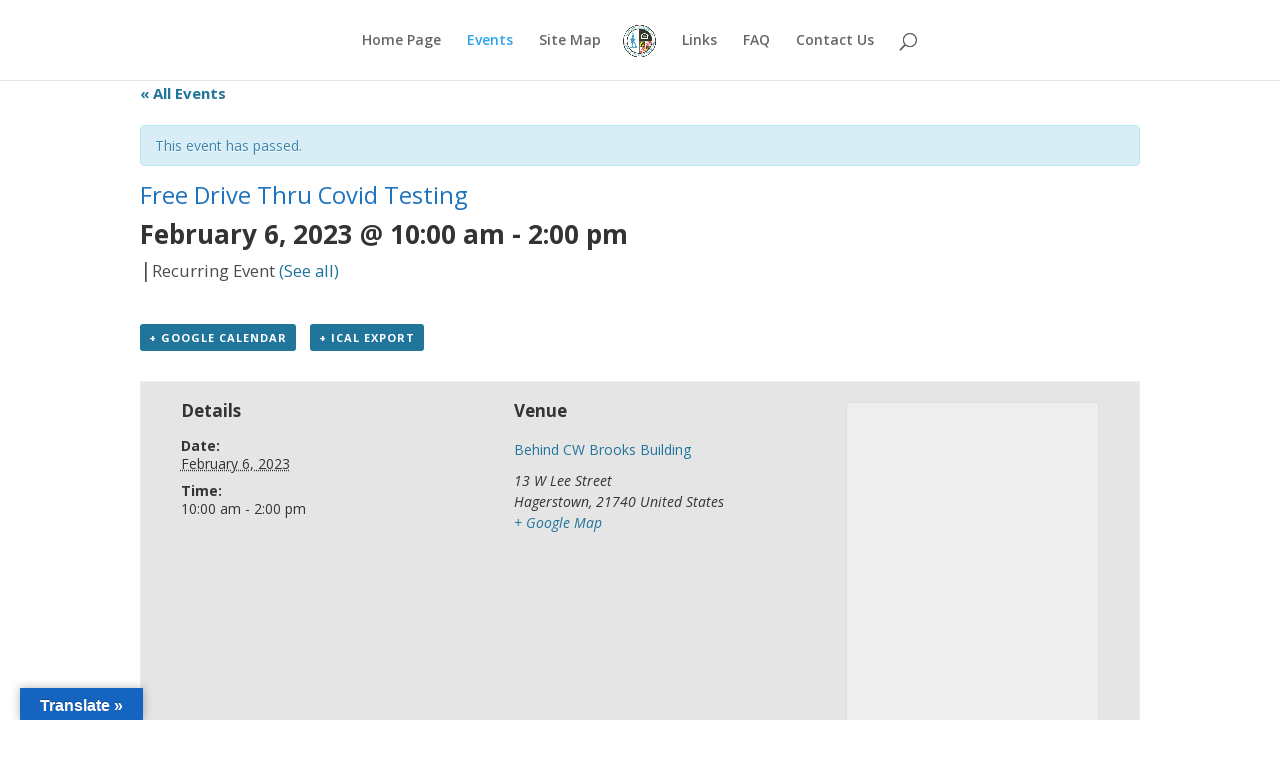

--- FILE ---
content_type: text/html; charset=UTF-8
request_url: https://www.hagerstownha.com/event/free-drive-thru-covid-testing/2023-08-28/
body_size: 11624
content:
<!DOCTYPE html>
<html lang="en-US">
<head>
	<meta charset="UTF-8" />
<meta http-equiv="X-UA-Compatible" content="IE=edge">
	<link rel="pingback" href="https://www.hagerstownha.com/xmlrpc.php" />

	<script type="text/javascript">
		document.documentElement.className = 'js';
	</script>

	<script>var et_site_url='https://www.hagerstownha.com';var et_post_id='34443';function et_core_page_resource_fallback(a,b){"undefined"===typeof b&&(b=a.sheet.cssRules&&0===a.sheet.cssRules.length);b&&(a.onerror=null,a.onload=null,a.href?a.href=et_site_url+"/?et_core_page_resource="+a.id+et_post_id:a.src&&(a.src=et_site_url+"/?et_core_page_resource="+a.id+et_post_id))}
</script><title>Free Drive Thru Covid Testing | Hagerstown Housing Authority</title>
<script type="text/javascript">pc_lb_classes = [".pc_lb_trig_16"]; pc_ready_lb = [];</script>
<link rel='dns-prefetch' href='//translate.google.com' />
<link rel='dns-prefetch' href='//fonts.googleapis.com' />
<link rel='dns-prefetch' href='//s.w.org' />
<link rel="alternate" type="application/rss+xml" title="Hagerstown Housing Authority &raquo; Feed" href="https://www.hagerstownha.com/feed/" />
<link rel="alternate" type="application/rss+xml" title="Hagerstown Housing Authority &raquo; Comments Feed" href="https://www.hagerstownha.com/comments/feed/" />
<link rel="alternate" type="text/calendar" title="Hagerstown Housing Authority &raquo; iCal Feed" href="https://www.hagerstownha.com/events/?ical=1" />
<link rel="alternate" type="application/rss+xml" title="Hagerstown Housing Authority &raquo; Free Drive Thru Covid Testing Comments Feed" href="https://www.hagerstownha.com/event/free-drive-thru-covid-testing/2023-02-06/feed/" />
		<script type="text/javascript">
			window._wpemojiSettings = {"baseUrl":"https:\/\/s.w.org\/images\/core\/emoji\/12.0.0-1\/72x72\/","ext":".png","svgUrl":"https:\/\/s.w.org\/images\/core\/emoji\/12.0.0-1\/svg\/","svgExt":".svg","source":{"concatemoji":"https:\/\/www.hagerstownha.com\/wp-includes\/js\/wp-emoji-release.min.js?ver=5.4.12"}};
			/*! This file is auto-generated */
			!function(e,a,t){var n,r,o,i=a.createElement("canvas"),p=i.getContext&&i.getContext("2d");function s(e,t){var a=String.fromCharCode;p.clearRect(0,0,i.width,i.height),p.fillText(a.apply(this,e),0,0);e=i.toDataURL();return p.clearRect(0,0,i.width,i.height),p.fillText(a.apply(this,t),0,0),e===i.toDataURL()}function c(e){var t=a.createElement("script");t.src=e,t.defer=t.type="text/javascript",a.getElementsByTagName("head")[0].appendChild(t)}for(o=Array("flag","emoji"),t.supports={everything:!0,everythingExceptFlag:!0},r=0;r<o.length;r++)t.supports[o[r]]=function(e){if(!p||!p.fillText)return!1;switch(p.textBaseline="top",p.font="600 32px Arial",e){case"flag":return s([127987,65039,8205,9895,65039],[127987,65039,8203,9895,65039])?!1:!s([55356,56826,55356,56819],[55356,56826,8203,55356,56819])&&!s([55356,57332,56128,56423,56128,56418,56128,56421,56128,56430,56128,56423,56128,56447],[55356,57332,8203,56128,56423,8203,56128,56418,8203,56128,56421,8203,56128,56430,8203,56128,56423,8203,56128,56447]);case"emoji":return!s([55357,56424,55356,57342,8205,55358,56605,8205,55357,56424,55356,57340],[55357,56424,55356,57342,8203,55358,56605,8203,55357,56424,55356,57340])}return!1}(o[r]),t.supports.everything=t.supports.everything&&t.supports[o[r]],"flag"!==o[r]&&(t.supports.everythingExceptFlag=t.supports.everythingExceptFlag&&t.supports[o[r]]);t.supports.everythingExceptFlag=t.supports.everythingExceptFlag&&!t.supports.flag,t.DOMReady=!1,t.readyCallback=function(){t.DOMReady=!0},t.supports.everything||(n=function(){t.readyCallback()},a.addEventListener?(a.addEventListener("DOMContentLoaded",n,!1),e.addEventListener("load",n,!1)):(e.attachEvent("onload",n),a.attachEvent("onreadystatechange",function(){"complete"===a.readyState&&t.readyCallback()})),(n=t.source||{}).concatemoji?c(n.concatemoji):n.wpemoji&&n.twemoji&&(c(n.twemoji),c(n.wpemoji)))}(window,document,window._wpemojiSettings);
		</script>
		<meta content="Divi v.3.15" name="generator"/><style type="text/css">
img.wp-smiley,
img.emoji {
	display: inline !important;
	border: none !important;
	box-shadow: none !important;
	height: 1em !important;
	width: 1em !important;
	margin: 0 .07em !important;
	vertical-align: -0.1em !important;
	background: none !important;
	padding: 0 !important;
}
</style>
	<link rel='stylesheet' id='jquery.prettyphoto-css'  href='https://www.hagerstownha.com/wp-content/plugins/wp-video-lightbox/css/prettyPhoto.css?ver=5.4.12' type='text/css' media='all' />
<link rel='stylesheet' id='video-lightbox-css'  href='https://www.hagerstownha.com/wp-content/plugins/wp-video-lightbox/wp-video-lightbox.css?ver=5.4.12' type='text/css' media='all' />
<link rel='stylesheet' id='wp-block-library-css'  href='https://www.hagerstownha.com/wp-includes/css/dist/block-library/style.min.css?ver=5.4.12' type='text/css' media='all' />
<link rel='stylesheet' id='wtfdivi-user-css-css'  href='https://www.hagerstownha.com/wp-content/uploads/wtfdivi/wp_head.css?ver=1563907679' type='text/css' media='all' />
<link rel='stylesheet' id='google-language-translator-css'  href='https://www.hagerstownha.com/wp-content/plugins/google-language-translator/css/style.css?ver=6.0.19' type='text/css' media='' />
<link rel='stylesheet' id='glt-toolbar-styles-css'  href='https://www.hagerstownha.com/wp-content/plugins/google-language-translator/css/toolbar.css?ver=6.0.19' type='text/css' media='' />
<link rel='stylesheet' id='wpb-google-fonts-css'  href='//fonts.googleapis.com/css?family=Open+Sans&#038;ver=5.4.12' type='text/css' media='all' />
<link rel='stylesheet' id='weather-atlas-css'  href='https://www.hagerstownha.com/wp-content/plugins/weather-atlas/public/css/weather-atlas-public.min.css?ver=1.2.1' type='text/css' media='all' />
<link rel='stylesheet' id='weather-icons-css'  href='https://www.hagerstownha.com/wp-content/plugins/weather-atlas/public/font/weather-icons/weather-icons.min.css?ver=1.2.1' type='text/css' media='all' />
<link rel='stylesheet' id='tribe-events-custom-jquery-styles-css'  href='https://www.hagerstownha.com/wp-content/plugins/the-events-calendar/vendor/jquery/smoothness/jquery-ui-1.8.23.custom.css?ver=5.4.12' type='text/css' media='all' />
<link rel='stylesheet' id='tribe-events-full-calendar-style-css'  href='https://www.hagerstownha.com/wp-content/plugins/the-events-calendar/src/resources/css/tribe-events-full.min.css?ver=4.2.5' type='text/css' media='all' />
<link rel='stylesheet' id='tribe-events-calendar-style-css'  href='https://www.hagerstownha.com/wp-content/plugins/the-events-calendar/src/resources/css/tribe-events-theme.min.css?ver=4.2.5' type='text/css' media='all' />
<link rel='stylesheet' id='tribe-events-calendar-full-mobile-style-css'  href='https://www.hagerstownha.com/wp-content/plugins/the-events-calendar/src/resources/css/tribe-events-full-mobile.min.css?ver=4.2.5' type='text/css' media='only screen and (max-width: 768px)' />
<link rel='stylesheet' id='tribe-events-calendar-mobile-style-css'  href='https://www.hagerstownha.com/wp-content/plugins/the-events-calendar/src/resources/css/tribe-events-theme-mobile.min.css?ver=4.2.5' type='text/css' media='only screen and (max-width: 768px)' />
<link rel='stylesheet' id='tribe-events-full-pro-calendar-style-css'  href='https://www.hagerstownha.com/wp-content/plugins/events-calendar-pro/src/resources/css/tribe-events-pro-full.min.css?ver=4.2.1' type='text/css' media='all' />
<link rel='stylesheet' id='tribe-events-calendar-pro-style-css'  href='https://www.hagerstownha.com/wp-content/plugins/events-calendar-pro/src/resources/css/tribe-events-pro-theme.min.css?ver=4.2.1' type='text/css' media='all' />
<link rel='stylesheet' id='tribe-events-calendar-full-pro-mobile-style-css'  href='https://www.hagerstownha.com/wp-content/plugins/events-calendar-pro/src/resources/css/tribe-events-pro-full-mobile.min.css?ver=4.2.1' type='text/css' media='only screen and (max-width: 768px)' />
<link rel='stylesheet' id='tribe-events-calendar-pro-mobile-style-css'  href='https://www.hagerstownha.com/wp-content/plugins/events-calendar-pro/src/resources/css/tribe-events-pro-theme-mobile.min.css?ver=4.2.1' type='text/css' media='only screen and (max-width: 768px)' />
<link rel='stylesheet' id='custom-back-to-top-css'  href='https://www.hagerstownha.com/wp-content/plugins/divi-100-back-to-top/assets/css/style.css?ver=20160602' type='text/css' media='all' />
<link rel='stylesheet' id='divi-fonts-css'  href='https://fonts.googleapis.com/css?family=Open+Sans:300italic,400italic,600italic,700italic,800italic,400,300,600,700,800&#038;subset=latin,latin-ext' type='text/css' media='all' />
<link rel='stylesheet' id='divi-style-css'  href='https://www.hagerstownha.com/wp-content/themes/Divi/style.css?ver=3.15' type='text/css' media='all' />
<link rel='stylesheet' id='tribe-events-chosen-style-css'  href='https://www.hagerstownha.com/wp-content/plugins/the-events-calendar/vendor/chosen/public/chosen.min.css?ver=5.4.12' type='text/css' media='all' />
<link rel='stylesheet' id='Tribe__Events__Filterbar__View-css-css'  href='https://www.hagerstownha.com/wp-content/plugins/the-events-calendar-filterbar/src/resources/css/filter-view.min.css?ver=4.2.1' type='text/css' media='all' />
<link rel='stylesheet' id='widget-this-week-pro-style-css'  href='https://www.hagerstownha.com/wp-content/plugins/events-calendar-pro/src/resources/css/widget-this-week-full.css?ver=4.2.1' type='text/css' media='all' />
<link rel='stylesheet' id='tribe_events-widget-this-week-pro-style-css'  href='https://www.hagerstownha.com/wp-content/plugins/events-calendar-pro/src/resources/css/widget-this-week-theme.min.css?ver=4.2.1' type='text/css' media='all' />
<link rel='stylesheet' id='dashicons-css'  href='https://www.hagerstownha.com/wp-includes/css/dashicons.min.css?ver=5.4.12' type='text/css' media='all' />
<link rel='stylesheet' id='fontawesome-css'  href='https://www.hagerstownha.com/wp-content/plugins/private-content/css/font-awesome/css/font-awesome.min.css?ver=4.7.0' type='text/css' media='all' />
<link rel='stylesheet' id='pc_multiselect-css'  href='https://www.hagerstownha.com/wp-content/plugins/private-content/js/multiple-select/multiple-select.css?ver=6.063' type='text/css' media='all' />
<link rel='stylesheet' id='pc_lightbox-css'  href='https://www.hagerstownha.com/wp-content/plugins/private-content/js/magnific_popup/magnific-popup.css?ver=6.063' type='text/css' media='all' />
<link rel='stylesheet' id='pc_frontend-css'  href='https://www.hagerstownha.com/wp-content/plugins/private-content/css/minimal.css?ver=6.063' type='text/css' media='all' />
<script type='text/javascript'>
/* <![CDATA[ */
var tribe_events_linked_posts = {"post_types":{"tribe_venue":"venue","tribe_organizer":"organizer"}};
/* ]]> */
</script>
<script type='text/javascript' src='https://www.hagerstownha.com/wp-includes/js/jquery/jquery.js?ver=1.12.4-wp'></script>
<script type='text/javascript' src='https://www.hagerstownha.com/wp-includes/js/jquery/jquery-migrate.min.js?ver=1.4.1'></script>
<script type='text/javascript' src='https://www.hagerstownha.com/wp-content/plugins/wp-video-lightbox/js/jquery.prettyPhoto.js?ver=3.1.6'></script>
<script type='text/javascript'>
/* <![CDATA[ */
var vlpp_vars = {"prettyPhoto_rel":"wp-video-lightbox","animation_speed":"fast","slideshow":"5000","autoplay_slideshow":"false","opacity":"0.80","show_title":"true","allow_resize":"true","allow_expand":"true","default_width":"640","default_height":"480","counter_separator_label":"\/","theme":"pp_default","horizontal_padding":"20","hideflash":"false","wmode":"opaque","autoplay":"false","modal":"false","deeplinking":"false","overlay_gallery":"true","overlay_gallery_max":"30","keyboard_shortcuts":"true","ie6_fallback":"true"};
/* ]]> */
</script>
<script type='text/javascript' src='https://www.hagerstownha.com/wp-content/plugins/wp-video-lightbox/js/video-lightbox.js?ver=3.1.6'></script>
<script type='text/javascript' src='https://www.hagerstownha.com/wp-content/plugins/the-events-calendar/vendor/jquery-resize/jquery.ba-resize.min.js?ver=1.1'></script>
<script type='text/javascript'>
/* <![CDATA[ */
var tribe_js_config = {"permalink_settings":"\/%year%\/%monthnum%\/%day%\/%postname%\/","events_post_type":"tribe_events","events_base":"https:\/\/www.hagerstownha.com\/events\/"};
var tribe_js_config = {"permalink_settings":"\/%year%\/%monthnum%\/%day%\/%postname%\/","events_post_type":"tribe_events","events_base":"https:\/\/www.hagerstownha.com\/events\/"};
/* ]]> */
</script>
<script type='text/javascript' src='https://www.hagerstownha.com/wp-content/plugins/the-events-calendar/src/resources/js/tribe-events.min.js?ver=4.2.5'></script>
<script type='text/javascript'>
/* <![CDATA[ */
var TribeEventsPro = {"geocenter":{"max_lat":39.639389,"max_lng":-77.723479,"min_lat":39.638116,"min_lng":-77.723825},"map_tooltip_event":"Event: ","map_tooltip_address":"Address: "};
/* ]]> */
</script>
<script type='text/javascript' src='https://www.hagerstownha.com/wp-content/plugins/events-calendar-pro/src/resources/js/tribe-events-pro.min.js?ver=4.2.1'></script>
<script type='text/javascript' src='https://www.hagerstownha.com/wp-content/plugins/weather-atlas/public/js/weather-atlas-public.min.js?ver=1.2.1'></script>
<script type='text/javascript' src='https://www.hagerstownha.com/wp-content/plugins/weather-atlas/public/js/jquery-cookie.min.js?ver=1.2.1'></script>
<script type='text/javascript' src='https://www.hagerstownha.com/wp-content/plugins/the-events-calendar/vendor/chosen/public/chosen.jquery.min.js?ver=0.9.5'></script>
<script type='text/javascript' src='https://www.hagerstownha.com/wp-content/plugins/the-events-calendar-filterbar/src/resources/js/filter-scripts.min.js?ver=4.2.1'></script>
<script type='text/javascript'>
/* <![CDATA[ */
var tribe_this_week = {"ajaxurl":"https:\/\/www.hagerstownha.com\/wp-admin\/admin-ajax.php"};
/* ]]> */
</script>
<script type='text/javascript' src='https://www.hagerstownha.com/wp-content/plugins/events-calendar-pro/src/resources/js/widget-this-week.min.js?ver=4.2.1'></script>
<link rel='https://api.w.org/' href='https://www.hagerstownha.com/wp-json/' />
<link rel="EditURI" type="application/rsd+xml" title="RSD" href="https://www.hagerstownha.com/xmlrpc.php?rsd" />
<link rel="wlwmanifest" type="application/wlwmanifest+xml" href="https://www.hagerstownha.com/wp-includes/wlwmanifest.xml" /> 
<link rel='prev' title='Bingo- C. W. Brooks' href='https://www.hagerstownha.com/event/bingo-c-w-brooks/2024-12-30/' />
<link rel='next' title='Craft Group- C.W. Brooks' href='https://www.hagerstownha.com/event/craft-group-c-w-brooks/2023-02-01/' />
<meta name="generator" content="WordPress 5.4.12" />
<link rel='shortlink' href='https://www.hagerstownha.com/?p=34443' />
<link rel="alternate" type="application/json+oembed" href="https://www.hagerstownha.com/wp-json/oembed/1.0/embed?url=https%3A%2F%2Fwww.hagerstownha.com%2Fevent%2Ffree-drive-thru-covid-testing%2F2023-02-06%2F" />
<link rel="alternate" type="text/xml+oembed" href="https://www.hagerstownha.com/wp-json/oembed/1.0/embed?url=https%3A%2F%2Fwww.hagerstownha.com%2Fevent%2Ffree-drive-thru-covid-testing%2F2023-02-06%2F&#038;format=xml" />
	<script data-name="dbdb-head-js">
	 
	</script>
<style>
.db_title, .db_tagline { 
    margin-right: 30px;
    margin-top: 0px;
    line-height: 1em;
}
.db_title_and_tagline {
    display: flex;
    align-items: flex-start;
}
.db_tagline_below_title_on .db_title_and_tagline {
    flex-direction: column;
}
.db_tagline_below_title_on .db_tagline {
    margin-top: 8px;
}
.db_title_and_tagline_valign_middle .db_title_and_tagline {
    align-items: center;
}
.db_title_and_tagline_valign_bottom .db_title_and_tagline {
    align-items: flex-end;
}
.db_title_and_tagline_below_logo_on .db_title_and_tagline {
    position: absolute;
    bottom: 0px;
    left: 0px;
    transform: translateY(100%);
}
</style>
    <style>
/* Display the team member icons */
.db_pb_team_member_website_icon:before{content:"\e0e3";}
.db_pb_team_member_email_icon:before{content:"\e010";}
.db_pb_team_member_instagram_icon:before{content:"\e09a";}

/* Fix email icon hidden by Email Address Encoder plugin */
ul.et_pb_member_social_links li > span { 
	display: inline-block !important; 
}
</style>
<style>
@media only screen and (min-width: 981px) {
    .et_pb_module.db_inline_form .et_pb_newsletter_fields > p { 
        flex: auto !important;
    }
    .et_pb_module.db_inline_form .et_pb_newsletter_fields p.et_pb_newsletter_field {
        margin-right: 2%; 
    }
}
</style>
<style>p.hello{font-size:12px;color:darkgray;}#google_language_translator,#flags{text-align:left;}#google_language_translator{clear:both;}#flags{width:165px;}#flags a{display:inline-block;margin-right:2px;}#google_language_translator{width:auto!important;}div.skiptranslate.goog-te-gadget{display:inline!important;}.goog-tooltip{display: none!important;}.goog-tooltip:hover{display: none!important;}.goog-text-highlight{background-color:transparent!important;border:none!important;box-shadow:none!important;}#google_language_translator select.goog-te-combo{color:#32373c;}#google_language_translator{color:transparent;}body{top:0px!important;}#goog-gt-{display:none!important;}#glt-translate-trigger{left:20px;right:auto;}#glt-translate-trigger > span{color:#ffffff;}#glt-translate-trigger{background:#1565c0;}.goog-te-gadget .goog-te-combo{width:100%;}</style><script>
            WP_VIDEO_LIGHTBOX_VERSION="1.9.7";
            WP_VID_LIGHTBOX_URL="https://www.hagerstownha.com/wp-content/plugins/wp-video-lightbox";
                        function wpvl_paramReplace(name, string, value) {
                // Find the param with regex
                // Grab the first character in the returned string (should be ? or &)
                // Replace our href string with our new value, passing on the name and delimeter

                var re = new RegExp("[\?&]" + name + "=([^&#]*)");
                var matches = re.exec(string);
                var newString;

                if (matches === null) {
                    // if there are no params, append the parameter
                    newString = string + '?' + name + '=' + value;
                } else {
                    var delimeter = matches[0].charAt(0);
                    newString = string.replace(re, delimeter + name + "=" + value);
                }
                return newString;
            }
            </script><meta name="viewport" content="width=device-width, initial-scale=1.0, maximum-scale=1.0, user-scalable=0" /><link rel='canonical' href='https://www.hagerstownha.com/event/free-drive-thru-covid-testing/2023-02-06/' />
<script type="application/ld+json">
[{"@context":"http://schema.org","@type":"Event","name":"Free Drive Thru Covid Testing","description":"","url":"https://www.hagerstownha.com/event/free-drive-thru-covid-testing/2023-02-06/","startDate":"2023-02-06T15:00:00+00:00","endDate":"2023-02-06T19:00:00+00:00","location":{"@type":"Place","name":"Behind CW Brooks Building","description":"","url":"https://www.hagerstownha.com/venue/behind-cw-brooks-building-2/","address":{"streetAddress":"13 W Lee Street","addressLocality":"Hagerstown","postalCode":"21740","addressCountry":"United States"},"telephone":"","sameAs":""}}]
</script><script type="text/javascript">pc_ms_countSelected = "# of % selected";pc_ms_allSelected = "All selected";pc_html5_validation = true;pc_ms_search_placeh = "Search options";pc_ms_search_nores = "No matches found";</script><link rel="icon" href="https://www.hagerstownha.com/wp-content/uploads/2018/07/cropped-HHA-Logo-32x32.png" sizes="32x32" />
<link rel="icon" href="https://www.hagerstownha.com/wp-content/uploads/2018/07/cropped-HHA-Logo-192x192.png" sizes="192x192" />
<link rel="apple-touch-icon" href="https://www.hagerstownha.com/wp-content/uploads/2018/07/cropped-HHA-Logo-180x180.png" />
<meta name="msapplication-TileImage" content="https://www.hagerstownha.com/wp-content/uploads/2018/07/cropped-HHA-Logo-270x270.png" />
<link rel="stylesheet" id="et-divi-customizer-global-cached-inline-styles" href="https://www.hagerstownha.com/wp-content/cache/et/global/et-divi-customizer-global-17678090548117.min.css" onerror="et_core_page_resource_fallback(this, true)" onload="et_core_page_resource_fallback(this)" /></head>
<body class="tribe_events-template-default single single-tribe_events postid-34443 dbdb_divi_2_4_up desktop tribe-filter-live tribe-events-uses-geolocation et_divi_100_custom_back_to_top et_divi_100_custom_back_to_top--style-6 et_pb_button_helper_class et_fixed_nav et_show_nav et_cover_background et_pb_gutter osx et_pb_gutters3 et_primary_nav_dropdown_animation_fade et_secondary_nav_dropdown_animation_fade et_pb_footer_columns4 et_header_style_split et_right_sidebar et_divi_theme et-db et_minified_js et_minified_css pc_unlogged events-single tribe-events-style-full tribe-events-style-theme tribe-theme-Divi tribe-events-page-template">
	<div id="page-container">

	
	
			<header id="main-header" data-height-onload="66">
			<div class="container clearfix et_menu_container">
							<div class="logo_container">
					<span class="logo_helper"></span>
					<a href="https://www.hagerstownha.com/">
						<img src="https://www.hagerstownha.com/wp-content/uploads/2018/07/Logo-no-background-color.jpg" alt="Hagerstown Housing Authority" id="logo" data-height-percentage="54" />
					</a>
				</div>
							<div id="et-top-navigation" data-height="66" data-fixed-height="40">
											<nav id="top-menu-nav">
						<ul id="top-menu" class="nav"><li id="menu-item-11" class="menu-item menu-item-type-post_type menu-item-object-page menu-item-home menu-item-11"><a href="https://www.hagerstownha.com/">Home Page</a></li>
<li id="menu-item-1779" class="menu-item menu-item-type-post_type menu-item-object-page current-menu-item current_page_item menu-item-1779"><a href="https://www.hagerstownha.com/events/">Events</a></li>
<li id="menu-item-58" class="menu-item menu-item-type-post_type menu-item-object-page menu-item-58"><a href="https://www.hagerstownha.com/site-map/">Site Map</a></li>
<li id="menu-item-59" class="menu-item menu-item-type-post_type menu-item-object-page menu-item-59"><a href="https://www.hagerstownha.com/links/">Links</a></li>
<li id="menu-item-60" class="menu-item menu-item-type-post_type menu-item-object-page menu-item-60"><a href="https://www.hagerstownha.com/faq/">FAQ</a></li>
<li id="menu-item-61" class="menu-item menu-item-type-post_type menu-item-object-page menu-item-61"><a href="https://www.hagerstownha.com/contact-us/">Contact Us</a></li>
</ul>						</nav>
					
					
					
										<div id="et_top_search">
						<span id="et_search_icon"></span>
					</div>
					
					<div id="et_mobile_nav_menu">
				<div class="mobile_nav closed">
					<span class="select_page">Select Page</span>
					<span class="mobile_menu_bar mobile_menu_bar_toggle"></span>
				</div>
			</div>				</div> <!-- #et-top-navigation -->
			</div> <!-- .container -->
			<div class="et_search_outer">
				<div class="container et_search_form_container">
					<form role="search" method="get" class="et-search-form" action="https://www.hagerstownha.com/">
					<input type="search" class="et-search-field" placeholder="Search &hellip;" value="" name="s" title="Search for:" />					</form>
					<span class="et_close_search_field"></span>
				</div>
			</div>
		</header> <!-- #main-header -->
			<div id="et-main-area">
	<div id="tribe-events-pg-template">
	<div id="tribe-events" class="tribe-no-js" data-live_ajax="1" data-datepicker_format="0" data-category=""><div class="tribe-events-before-html"></div><span class="tribe-events-ajax-loading"><img class="tribe-events-spinner-medium" src="https://www.hagerstownha.com/wp-content/plugins/the-events-calendar/src/resources/images/tribe-loading.gif" alt="Loading Events" /></span>	
<div id="tribe-events-content" class="tribe-events-single">

	<p class="tribe-events-back">
		<a href="https://www.hagerstownha.com/events/"> &laquo; All Events</a>
	</p>

	<!-- Notices -->
	<div class="tribe-events-notices"><ul><li>This event has passed.</li></ul></div>
	<h1 class="tribe-events-single-event-title">Free Drive Thru Covid Testing</h1>
	<div class="tribe-events-schedule tribe-clearfix">
		<h2><span class="tribe-event-date-start">February 6, 2023 @ 10:00 am</span> - <span class="tribe-event-time">2:00 pm</span></h2><div class="recurringinfo"><div class="event-is-recurring"><span class="tribe-events-divider">|</span>Recurring Event <a href="https://www.hagerstownha.com/event/free-drive-thru-covid-testing/all/">(See all)</a><div id="tribe-events-tooltip-34443" class="tribe-events-tooltip recurring-info-tooltip"><div class="tribe-events-event-body">Weekly on the same day</div><span class="tribe-events-arrow"></span></div></div></div>			</div>

	<!-- Event header -->
	<div id="tribe-events-header"  data-title="Free Drive Thru Covid Testing | Hagerstown Housing Authority">
		<!-- Navigation -->
		<h3 class="tribe-events-visuallyhidden">Event Navigation</h3>
		<ul class="tribe-events-sub-nav">
			<li class="tribe-events-nav-previous"><a href="https://www.hagerstownha.com/event/coloring-group-c-w-brooks/"><span>&laquo;</span> Coloring Group- C.W. Brooks</a></li>
			<li class="tribe-events-nav-next"><a href="https://www.hagerstownha.com/event/boys-girls-club-after-school-program-for-gateway-crossing/2023-02-06/">Boys &#038; Girls Club After School Program for Gateway Crossing <span>&raquo;</span></a></li>
		</ul>
		<!-- .tribe-events-sub-nav -->
	</div>
	<!-- #tribe-events-header -->

			<div id="post-34443" class="post-34443 tribe_events type-tribe_events status-publish hentry tribe-recurring-event tribe-recurring-event-parent">
			<!-- Event featured image, but exclude link -->
			
			<!-- Event content -->
						<div class="tribe-events-single-event-description tribe-events-content">
							</div>
			<!-- .tribe-events-single-event-description -->
			<div class="tribe-events-cal-links"><a class="tribe-events-gcal tribe-events-button" href="http://www.google.com/calendar/event?action=TEMPLATE&#038;text=Free+Drive+Thru+Covid+Testing&#038;dates=20230206T100000/20230206T140000&#038;details&#038;location=13+W+Lee+Street%2C+Hagerstown%2C+21740%2C+United+States&#038;trp=false&#038;sprop=website:https://www.hagerstownha.com&#038;ctz=America%2FNew_York" title="Add to Google Calendar">+ Google Calendar</a><a class="tribe-events-ical tribe-events-button" href="https://www.hagerstownha.com/event/free-drive-thru-covid-testing/2023-02-06/?ical=1" title="Download .ics file" >+ iCal Export</a></div><!-- .tribe-events-cal-links -->
			<!-- Event meta -->
						
	<div class="tribe-events-single-section tribe-events-event-meta primary tribe-clearfix">


<div class="tribe-events-meta-group tribe-events-meta-group-details">
	<h3 class="tribe-events-single-section-title"> Details </h3>
	<dl>

		
			<dt> Date: </dt>
			<dd>
				<abbr class="tribe-events-abbr tribe-events-start-date published dtstart" title="2023-02-06"> February 6, 2023 </abbr>
			</dd>

			<dt> Time: </dt>
			<dd>
				<div class="tribe-events-abbr tribe-events-start-time published dtstart" title="2023-02-06">
					<div class="tribe-recurring-event-time">10:00 am - 2:00 pm</div>				</div>
			</dd>

		
		
		
		
		
			</dl>
</div>

<div class="tribe-events-meta-group tribe-events-meta-group-venue">
	<h3 class="tribe-events-single-section-title"> Venue </h3>
	<dl>
		
		<dd class="tribe-venue"> <a href="https://www.hagerstownha.com/venue/behind-cw-brooks-building-2/">Behind CW Brooks Building</a> </dd>

					<dd class="tribe-venue-location">
				<address class="tribe-events-address">
					<span class="tribe-address">

<span class="tribe-street-address">13 W Lee Street</span>
	
		<br>
		<span class="tribe-locality">Hagerstown</span><span class="tribe-delimiter">,</span>


	<span class="tribe-postal-code">21740</span>

	<span class="tribe-country-name">United States</span>

</span>

											<a class="tribe-events-gmap" href="http://maps.google.com/maps?f=q&#038;source=s_q&#038;hl=en&#038;geocode=&#038;q=13+W+Lee+Street+Hagerstown+21740+United+States" title="Click to view a Google Map" target="_blank">+ Google Map</a>									</address>
			</dd>
		
		
		
			</dl>
</div>
<div class="tribe-events-meta-group tribe-events-meta-group-gmap">
<div class="tribe-events-venue-map">
	<div id="tribe-events-gmap-0" style="height: 350px; width: 100%"></div><!-- #tribe-events-gmap-0 -->
</div>
</div>
	</div>


					</div> <!-- #post-x -->
			
	<!-- Event footer -->
	<div id="tribe-events-footer">
		<!-- Navigation -->
		<h3 class="tribe-events-visuallyhidden">Event Navigation</h3>
		<ul class="tribe-events-sub-nav">
			<li class="tribe-events-nav-previous"><a href="https://www.hagerstownha.com/event/coloring-group-c-w-brooks/"><span>&laquo;</span> Coloring Group- C.W. Brooks</a></li>
			<li class="tribe-events-nav-next"><a href="https://www.hagerstownha.com/event/boys-girls-club-after-school-program-for-gateway-crossing/2023-02-06/">Boys &#038; Girls Club After School Program for Gateway Crossing <span>&raquo;</span></a></li>
		</ul>
		<!-- .tribe-events-sub-nav -->
	</div>
	<!-- #tribe-events-footer -->

</div><!-- #tribe-events-content -->
	<div class="tribe-events-after-html"></div></div><!-- #tribe-events -->
<!--
This calendar is powered by %1$s.
http://m.tri.be/18wn
-->
</div> <!-- #tribe-events-pg-template -->

	<span class="et_pb_scroll_top et-pb-icon"></span>


			<footer id="main-footer">
				
<div class="container">
    <div id="footer-widgets" class="clearfix">
		<div class="footer-widget"><div id="text-10" class="fwidget et_pb_widget widget_text">			<div class="textwidget"><p><strong>Click image for directions to the Administration Office</strong><code></code></p>
</div>
		</div> <!-- end .fwidget --><div id="media_image-4" class="fwidget et_pb_widget widget_media_image"><a href="https://www.google.com/maps/place/45+W+Baltimore+St,+Hagerstown,+MD+21740/@39.6394434,-77.7239563,17z/data=!4m5!3m4!1s0x89c9ed4059f3a951:0xe1c1c9de63af3e18!8m2!3d39.6382657!4d-77.7245073"><img width="300" height="213" src="https://www.hagerstownha.com/wp-content/uploads/2019/07/Streetview-300x213.png" class="image wp-image-8323  attachment-medium size-medium" alt="" style="max-width: 100%; height: auto;" srcset="https://www.hagerstownha.com/wp-content/uploads/2019/07/Streetview-300x213.png 300w, https://www.hagerstownha.com/wp-content/uploads/2019/07/Streetview-768x546.png 768w, https://www.hagerstownha.com/wp-content/uploads/2019/07/Streetview-400x284.png 400w, https://www.hagerstownha.com/wp-content/uploads/2019/07/Streetview.png 1002w" sizes="(max-width: 300px) 100vw, 300px" /></a></div> <!-- end .fwidget --></div> <!-- end .footer-widget --><div class="footer-widget"><div id="text-2" class="fwidget et_pb_widget widget_text">			<div class="textwidget"><p><a href="https://www.google.com/maps/place/Housing+Authority+of+the+City+of+Hagerstown/@39.6387987,-77.7263605,16z/data=!4m15!1m8!3m7!1s0x89c9ed40f4b51d7f:0xe9e55631c32a1d33!2s35+W+Baltimore+St,+Hagerstown,+MD+21740!3b1!8m2!3d39.6387987!4d-77.7237856!16s%2Fg%2F11cpl3lhq6!3m5!1s0x89c9eda8a4e951c1:0x8afba0f154fdd69b!8m2!3d39.6388467!4d-77.723817!16s%2Fg%2F1tgnbl8_?entry=ttu" target="_blank" rel="noopener noreferrer"><strong>Administration Office</strong></a><br />
35 W. Baltimore St.<br />
Hagerstown, MD 21740<br />
Phone: (301)733-6911</p>
<p><a href="https://www.google.com/maps/@39.6382575,-77.7231538,3a,75y,259.46h,65.91t,1.21r/data=!3m6!1e1!3m4!1scgkagJZzH_XzakFylsjlnA!2e0!7i16384!8i8192?coh=205409&amp;entry=ttu" target="_blank" rel="noopener noreferrer"><strong>Maintenance Office<br />
</strong></a><a href="https://www.google.com/maps/@39.6382575,-77.7231538,3a,75y,259.46h,65.91t,1.21r/data=!3m6!1e1!3m4!1scgkagJZzH_XzakFylsjlnA!2e0!7i16384!8i8192?coh=205409&amp;entry=ttu" target="_blank" rel="noopener noreferrer"><strong>Potomac Towers South</strong></a><br />
11 W. Baltimore St.<br />
Hagerstown, MD 21740<br />
Phone: (301)733-6916</p>
</div>
		</div> <!-- end .fwidget --></div> <!-- end .footer-widget --><div class="footer-widget"><div id="text-6" class="fwidget et_pb_widget widget_text">			<div class="textwidget"><p><a href="https://goo.gl/maps/mNNcdiMsMzL2" target="_blank" rel="noopener noreferrer"><strong>Gateway Crossing Administration Office</strong></a><br />
40 Elgin Blvd.<br />
Hagerstown, MD 21740<br />
Phone: (301)766-7968</p>
<p><a href="https://www.google.com/maps/@39.6387757,-77.7229422,3a,75y,286.44h,83.16t,0.04r/data=!3m7!1e1!3m5!1s57TIMuHMdpVeTLL0pqdoDA!2e0!6shttps:%2F%2Fstreetviewpixels-pa.googleapis.com%2Fv1%2Fthumbnail%3Fpanoid%3D57TIMuHMdpVeTLL0pqdoDA%26cb_client%3Dmaps_sv.share%26w%3D900%26h%3D600%26yaw%3D286.4380162838005%26pitch%3D6.844646990626856%26thumbfov%3D90!7i16384!8i8192?coh=205410&amp;entry=ttu"><strong>Security Office<br />
Potomac Towers North</strong></a><br />
11 W. Baltimore St.<br />
Hagerstown, MD 21740<br />
Phone: (301)733-6911</p>
<p>&nbsp;</p>
</div>
		</div> <!-- end .fwidget --></div> <!-- end .footer-widget --><div class="footer-widget"><div id="text-4" class="fwidget et_pb_widget widget_text">			<div class="textwidget"><p><a href="https://www.google.com/maps/place/40+Elgin+Blvd,+Hagerstown,+MD+21740/@39.6455054,-77.7334841,16z/data=!3m1!4b1!4m6!3m5!1s0x89c9ed4533c24793:0xa23e6041f9e543e2!8m2!3d39.6455054!4d-77.7334841!16s%2Fg%2F11bw42hgq6?entry=ttu"><strong>Resident Services Office</strong></a><br />
40 Elgin Blvd.<br />
2nd Floor<br />
Hagerstown, MD 21740<br />
(301)733-6911</p>
<p><strong>Hours of Operation</strong><br />
Monday through Friday<br />
8:00am &#8211; 4:30pm</p>
<p>&nbsp;</p>
<p><strong><a href="http://www.hagerstownha.com/employee-information/">Employee Information</a></strong></p>
</div>
		</div> <!-- end .fwidget --></div> <!-- end .footer-widget -->    </div> <!-- #footer-widgets -->
</div>    <!-- .container -->

		
				<div id="footer-bottom">
					<div class="container clearfix">
				<ul class="et-social-icons">

	<li class="et-social-icon et-social-facebook">
		<a href="https://www.facebook.com/hagerstownhousing/" class="icon">
			<span>Facebook</span>
		</a>
	</li>

</ul><div id="footer-info">© 2023 Hagerstown Housing Authority | Powered By <a href="http://www.prowebassociates.com" target="_blank">ProWeb</a></div>					</div>	<!-- .container -->
				</div>
			</footer> <!-- #main-footer -->
		</div> <!-- #et-main-area -->


	</div> <!-- #page-container -->

	<script>
jQuery(function($){
	function update($gallery) {
		setTimeout(
			function($gallery) {
				$gallery.find('.dbdb-slide-counter-active').text($gallery.find('.et-pb-active-slide').index()+1);
			},
			50,
			$gallery
		);
	}
	update($('.et_pb_gallery'));
	$(document).on('mouseup', '.et_pb_gallery .et-pb-slider-arrows a, .et_pb_gallery .et-pb-controllers a', 
		function () {
			update($(this).closest('.et_pb_gallery'));
		}
	);
});
</script>
<style>
.dbdb-slide-counter {
	position: absolute;
    width: 100%;
}
.et_pb_gallery {
	overflow: visible !important;
}
.et_pb_gallery_items {
	overflow: hidden;
}
</style>

<div id="glt-translate-trigger"><span class="notranslate">Translate »</span></div><div id="glt-toolbar"></div><div id="flags" style="display:none" class="size18"><ul id="sortable" class="ui-sortable"><li id="English"><a href="#" title="English" class="nturl notranslate en flag united-states"></a></li><li id="Spanish"><a href="#" title="Spanish" class="nturl notranslate es flag Spanish"></a></li><li id="Vietnamese"><a href="#" title="Vietnamese" class="nturl notranslate vi flag Vietnamese"></a></li></ul></div><div id='glt-footer'><div id="google_language_translator" class="default-language-en"></div></div><script>function GoogleLanguageTranslatorInit() { new google.translate.TranslateElement({pageLanguage: 'en', includedLanguages:'en,es,vi', autoDisplay: false}, 'google_language_translator');}</script>	<script type="text/javascript">
		var et_animation_data = [];
	</script>
	<script type='text/javascript' src='https://www.hagerstownha.com/wp-content/plugins/google-language-translator/js/scripts.js?ver=6.0.19'></script>
<script type='text/javascript' src='//translate.google.com/translate_a/element.js?cb=GoogleLanguageTranslatorInit'></script>
<script type='text/javascript' src='https://www.hagerstownha.com/wp-content/plugins/private-content-user-data/js/private-content-ud.js?ver=2.32'></script>
<script type='text/javascript' src='https://www.hagerstownha.com/wp-includes/js/jquery/ui/core.min.js?ver=1.11.4'></script>
<script type='text/javascript' src='https://www.hagerstownha.com/wp-includes/js/jquery/ui/widget.min.js?ver=1.11.4'></script>
<script type='text/javascript' src='https://www.hagerstownha.com/wp-includes/js/jquery/ui/position.min.js?ver=1.11.4'></script>
<script type='text/javascript' src='https://www.hagerstownha.com/wp-includes/js/jquery/ui/menu.min.js?ver=1.11.4'></script>
<script type='text/javascript' src='https://www.hagerstownha.com/wp-includes/js/dist/vendor/wp-polyfill.min.js?ver=7.4.4'></script>
<script type='text/javascript'>
( 'fetch' in window ) || document.write( '<script src="https://www.hagerstownha.com/wp-includes/js/dist/vendor/wp-polyfill-fetch.min.js?ver=3.0.0"></scr' + 'ipt>' );( document.contains ) || document.write( '<script src="https://www.hagerstownha.com/wp-includes/js/dist/vendor/wp-polyfill-node-contains.min.js?ver=3.42.0"></scr' + 'ipt>' );( window.DOMRect ) || document.write( '<script src="https://www.hagerstownha.com/wp-includes/js/dist/vendor/wp-polyfill-dom-rect.min.js?ver=3.42.0"></scr' + 'ipt>' );( window.URL && window.URL.prototype && window.URLSearchParams ) || document.write( '<script src="https://www.hagerstownha.com/wp-includes/js/dist/vendor/wp-polyfill-url.min.js?ver=3.6.4"></scr' + 'ipt>' );( window.FormData && window.FormData.prototype.keys ) || document.write( '<script src="https://www.hagerstownha.com/wp-includes/js/dist/vendor/wp-polyfill-formdata.min.js?ver=3.0.12"></scr' + 'ipt>' );( Element.prototype.matches && Element.prototype.closest ) || document.write( '<script src="https://www.hagerstownha.com/wp-includes/js/dist/vendor/wp-polyfill-element-closest.min.js?ver=2.0.2"></scr' + 'ipt>' );
</script>
<script type='text/javascript' src='https://www.hagerstownha.com/wp-includes/js/dist/dom-ready.min.js?ver=93db39f6fe07a70cb9217310bec0a531'></script>
<script type='text/javascript' src='https://www.hagerstownha.com/wp-includes/js/dist/a11y.min.js?ver=8d75be94e0703857a3323c972eb3d7d2'></script>
<script type='text/javascript'>
/* <![CDATA[ */
var uiAutocompleteL10n = {"noResults":"No results found.","oneResult":"1 result found. Use up and down arrow keys to navigate.","manyResults":"%d results found. Use up and down arrow keys to navigate.","itemSelected":"Item selected."};
/* ]]> */
</script>
<script type='text/javascript' src='https://www.hagerstownha.com/wp-includes/js/jquery/ui/autocomplete.min.js?ver=1.11.4'></script>
<script type='text/javascript'>
/* <![CDATA[ */
var DIVI = {"item_count":"%d Item","items_count":"%d Items"};
var et_shortcodes_strings = {"previous":"Previous","next":"Next"};
var et_pb_custom = {"ajaxurl":"https:\/\/www.hagerstownha.com\/wp-admin\/admin-ajax.php","images_uri":"https:\/\/www.hagerstownha.com\/wp-content\/themes\/Divi\/images","builder_images_uri":"https:\/\/www.hagerstownha.com\/wp-content\/themes\/Divi\/includes\/builder\/images","et_frontend_nonce":"219c96856d","subscription_failed":"Please, check the fields below to make sure you entered the correct information.","et_ab_log_nonce":"6a462a92fa","fill_message":"Please, fill in the following fields:","contact_error_message":"Please, fix the following errors:","invalid":"Invalid email","captcha":"Captcha","prev":"Prev","previous":"Previous","next":"Next","wrong_captcha":"You entered the wrong number in captcha.","is_builder_plugin_used":"","ignore_waypoints":"no","is_divi_theme_used":"1","widget_search_selector":".widget_search","is_ab_testing_active":"","page_id":"34443","unique_test_id":"","ab_bounce_rate":"5","is_cache_plugin_active":"no","is_shortcode_tracking":""};
var et_pb_box_shadow_elements = [];
/* ]]> */
</script>
<script type='text/javascript' src='https://www.hagerstownha.com/wp-content/themes/Divi/js/custom.min.js?ver=3.15'></script>
<script type='text/javascript' src='https://www.hagerstownha.com/wp-content/plugins/divi-100-back-to-top/assets/js/scripts.js?ver=20160602'></script>
<script type='text/javascript' src='https://www.hagerstownha.com/wp-includes/js/comment-reply.min.js?ver=5.4.12'></script>
<script type='text/javascript' src='https://www.hagerstownha.com/wp-includes/js/jquery/ui/mouse.min.js?ver=1.11.4'></script>
<script type='text/javascript' src='https://www.hagerstownha.com/wp-includes/js/jquery/ui/slider.min.js?ver=1.11.4'></script>
<script type='text/javascript' src='https://www.hagerstownha.com/wp-content/themes/Divi/includes/builder/scripts/cpt-modules-wrapper.js?ver=3.15'></script>
<script type='text/javascript' src='https://www.hagerstownha.com/wp-content/themes/Divi/core/admin/js/common.js?ver=3.15'></script>
<script type='text/javascript' src='https://www.hagerstownha.com/wp-content/plugins/private-content/js/frontend.min.js?ver=6.063'></script>
<script type='text/javascript' src='https://www.hagerstownha.com/wp-content/plugins/private-content/js/multiple-select/multiple.select.min.js?ver=6.063'></script>
<script type='text/javascript' src='https://www.hagerstownha.com/wp-content/plugins/private-content/js/magnific_popup/magnific-popup.pckg.js?ver=6.063'></script>
<script type='text/javascript' src='https://www.hagerstownha.com/wp-content/uploads/wtfdivi/wp_footer.js?ver=1563907679'></script>
<script type='text/javascript' src='https://www.hagerstownha.com/wp-includes/js/wp-embed.min.js?ver=5.4.12'></script>
<script type='text/javascript' src='https://maps.google.com/maps/api/js?ver=5.4.12'></script>
<script type='text/javascript'>
/* <![CDATA[ */
var tribeEventsSingleMap = {"addresses":[{"address":"13 W Lee Street Hagerstown 21740 United States ","title":"Behind CW Brooks Building"}],"zoom":"8"};
/* ]]> */
</script>
<script type='text/javascript' src='https://www.hagerstownha.com/wp-content/plugins/the-events-calendar/src/resources/js/embedded-map.min.js?ver=5.4.12'></script>
<script type="text/css" id="tmpl-tribe_events_pro_customizer_css">
				.tribe-events-calendar td.tribe-events-present div[id*="tribe-events-daynum-"],
				#tribe_events_filters_wrapper input[type=submit],
				.tribe-events-button,
				#tribe-events .tribe-events-button,
				.tribe-events-button.tribe-inactive,
				#tribe-events .tribe-events-button:hover,
				.tribe-events-button:hover,
				.tribe-events-button.tribe-active:hover {
					background-color: <%= general_theme.accent_color %>;
				}

				#tribe-events-content .tribe-events-tooltip h4,
				#tribe_events_filters_wrapper .tribe_events_slider_val,
				.single-tribe_events a.tribe-events-ical,
				.single-tribe_events a.tribe-events-gcal {
					color: <%= general_theme.accent_color %>;
				}

				.tribe-grid-allday .tribe-events-week-allday-single,
				.tribe-grid-body .tribe-events-week-hourly-single,
				.tribe-grid-allday .tribe-events-week-allday-single:hover,
				.tribe-grid-body .tribe-events-week-hourly-single:hover {
					background-color: <%= general_theme.accent_color %>;
					border-color: rgba(0, 0, 0, 0.3);
				}
			
				#tribe-events-content a,
				.tribe-events-event-meta a {
					color: <%= global_elements.link_color %>;
				}
			
				#tribe-bar-form {
					background-color: <%= global_elements.filterbar_color %>;
				}

				#tribe-bar-views .tribe-bar-views-inner {
					background-color: <%= global_elements.filterbar_color_darker %>;
				}

				#tribe-bar-collapse-toggle {
					background-color: transparent;
				}

				#tribe-bar-views .tribe-bar-views-list .tribe-bar-views-option a {
					background-color: <%= global_elements.filterbar_color_darker %>;
				}

				#tribe-bar-views .tribe-bar-views-list .tribe-bar-views-option.tribe-bar-active a:hover {
					background-color: transparent;
				}

				#tribe-bar-views .tribe-bar-views-list .tribe-bar-views-option a:hover {
					background-color: <%= global_elements.filterbar_color %>;
				}

				#tribe-bar-form .tribe-bar-submit input[type=submit] {
					background-color: <%= global_elements.filterbar_color_darkest %>;
				}

				#tribe-bar-form input[type="text"] {
					border-bottom-color: <%= global_elements.filterbar_color_darkest %>;
				}
			
				#tribe_events_filters_wrapper input[type=submit],
				.tribe-events-button,
				#tribe-events .tribe-events-button,
				.tribe-events-button.tribe-inactive,
				#tribe-events .tribe-events-button:hover,
				.tribe-events-button:hover,
				.tribe-events-button.tribe-active:hover {
					background-color: <%= global_elements.button_color %>;
				}
			
				.single-tribe_events .tribe-events-event-meta {
					background-color: <%= single_event.details_bg_color %>;
					color: <%= single_event.details_text_color %>;
				}
			
				.tribe-events-single-event-title {
					color: <%= single_event.post_title_color %>;
				}
			</script><style type="text/css" id="tribe_events_pro_customizer_css">
				.tribe-events-calendar td.tribe-events-present div[id*="tribe-events-daynum-"],
				#tribe_events_filters_wrapper input[type=submit],
				.tribe-events-button,
				#tribe-events .tribe-events-button,
				.tribe-events-button.tribe-inactive,
				#tribe-events .tribe-events-button:hover,
				.tribe-events-button:hover,
				.tribe-events-button.tribe-active:hover {
					background-color: #1e73be;
				}

				#tribe-events-content .tribe-events-tooltip h4,
				#tribe_events_filters_wrapper .tribe_events_slider_val,
				.single-tribe_events a.tribe-events-ical,
				.single-tribe_events a.tribe-events-gcal {
					color: #1e73be;
				}

				.tribe-grid-allday .tribe-events-week-allday-single,
				.tribe-grid-body .tribe-events-week-hourly-single,
				.tribe-grid-allday .tribe-events-week-allday-single:hover,
				.tribe-grid-body .tribe-events-week-hourly-single:hover {
					background-color: #1e73be;
					border-color: rgba(0, 0, 0, 0.3);
				}
			
				#tribe-events-content a,
				.tribe-events-event-meta a {
					color: #21759b;
				}
			
				#tribe-bar-form {
					background-color: #f5f5f5;
				}

				#tribe-bar-views .tribe-bar-views-inner {
					background-color: #dbdbdb;
				}

				#tribe-bar-collapse-toggle {
					background-color: transparent;
				}

				#tribe-bar-views .tribe-bar-views-list .tribe-bar-views-option a {
					background-color: #dbdbdb;
				}

				#tribe-bar-views .tribe-bar-views-list .tribe-bar-views-option.tribe-bar-active a:hover {
					background-color: transparent;
				}

				#tribe-bar-views .tribe-bar-views-list .tribe-bar-views-option a:hover {
					background-color: #f5f5f5;
				}

				#tribe-bar-form .tribe-bar-submit input[type=submit] {
					background-color: #a8a8a8;
				}

				#tribe-bar-form input[type="text"] {
					border-bottom-color: #a8a8a8;
				}
			
				#tribe_events_filters_wrapper input[type=submit],
				.tribe-events-button,
				#tribe-events .tribe-events-button,
				.tribe-events-button.tribe-inactive,
				#tribe-events .tribe-events-button:hover,
				.tribe-events-button:hover,
				.tribe-events-button.tribe-active:hover {
					background-color: #21759b;
				}
			
				.single-tribe_events .tribe-events-event-meta {
					background-color: #e5e5e5;
					color: #333333;
				}
			
				.tribe-events-single-event-title {
					color: #1e73be;
				}
			</style>
	<style type="text/css">
	.pc_lightbox.mfp-bg {
		background: #111111; 	
	}
	.pc_lightbox.mfp-bg.mfp-ready {
		opacity: 0.8;	
	}
	.pc_lightbox .mfp-content {
		padding-right: 15%;
		padding-left: 15%;	
	}
	.pc_lightbox_contents:not(.pc_only_form_lb) {
		padding: 25px;	
		border-radius: 3px;
		border: 0px solid #dddddd;
		background-color: #ffffff;
		color: #555555;
	}
	.pc_lightbox_contents .mfp-close {
		background-color: #ffffff;
		color: #555555;	
		border-radius: 3px;
	}
	</style><div id="pc_lb_codes" style="display: none;"></div></body>
</html>


--- FILE ---
content_type: text/css
request_url: https://www.hagerstownha.com/wp-content/plugins/the-events-calendar-filterbar/src/resources/css/filter-view.min.css?ver=4.2.1
body_size: 2693
content:
#tribe_events_filters_wrapper,#tribe_events_filters_wrapper h3,#tribe_events_filters_wrapper input,#tribe_events_filters_wrapper label,#tribe_events_filters_wrapper select,#tribe_events_filters_wrapper ul{font-size:12px;margin:0;padding:0}#tribe_events_filters_wrapper ul,#tribe_events_filters_wrapper ul li{list-style:none;list-style-type:none}#tribe_events_filters_wrapper ul li{margin:0;padding:0}.tribe-events-filter-view .tribe-events-page-title{clear:none;margin-top:18px;padding:0}.tribe-events-filter-view.tribe-bar-is-disabled .tribe-events-page-title{margin-top:0}.tribe-events-filter-view .tribe-events-list h2.tribe-events-page-title{float:none;width:100%}.tribe-filters-closed #tribe-events-content{clear:both;float:none;width:100%}.tribe-filters-closed.tribe-bar-is-disabled #tribe-events-content{clear:none}.tribe-filters-closed #tribe-events-header .tribe-events-sub-nav{clear:both}#tribe_events_filter_control{margin:0 0 15px;padding:0;position:relative;z-index:1}.tribe-events-filters-mobile-controls{display:none}#tribe_events_filters_toggle{display:inline-block;font-weight:700;margin:0;text-decoration:none}.tribe-filters-closed .tribe_events_filters_close_filters,.tribe-filters-open .tribe_events_filters_show_filters{display:none!important}.tribe-filters-closed #tribe_events_filters_wrapper #tribe_events_filter_control{border:0}.tribe-events-filter-view.tribe-filters-closed #tribe_events_filters_form,.tribe-events-filter-view.tribe-filters-closed #tribe_events_filters_reset,.tribe-events-filter-view.tribe-filters-closed #tribe_events_filters_wrapper .tribe-events-filters-label{display:none}.tribe-events-filter-view.tribe-filters-closed #tribe_events_filters_wrapper #tribe_events_filters_toggle{display:block;padding-left:0;width:100%}.tribe_events_filter_item.closed{padding-bottom:0}.tribe_events_filter_item.closed div{display:none}#tribe_events_filters_wrapper label.tribe-events-filters-label{border-bottom:1px solid #e2e2e2;cursor:auto;font-size:15px;font-weight:700;line-height:1;margin:0;padding:15px}.tribe_events_filter_item{border-bottom:1px solid #ccc;margin-bottom:0;padding-bottom:0;position:relative}.tribe_events_filter_item.closed.tribe_last_child,.tribe_events_filter_item.tribe_last_child{border-bottom:none;padding-bottom:.25em}#tribe_events_filters_wrapper .tribe-events-filters-group-heading{-khtml-user-select:none;cursor:pointer;font-weight:700;line-height:1;margin:10px 0;padding:5px 0;position:relative;-webkit-touch-callout:none;-webkit-user-select:none;-moz-user-select:none;-ms-user-select:none;user-select:none}#tribe_events_filters_wrapper h3:before{border-bottom:0 inset transparent;border-left:3px inset transparent;border-right:3px inset transparent;border-top:5px solid;content:' ';height:0;margin:2px 0 0 -10px;pointer-events:none;position:absolute;width:0}#tribe_events_filters_wrapper .closed h3:before{border-bottom:3px inset transparent;border-left:5px solid;border-right:0 inset transparent;border-top:3px inset transparent}.tribe-events-filter-group{max-height:275px;position:relative;z-index:2}#tribe_events_filters_wrapper .tribe-events-filter-group label{border-bottom:1px solid #f4f4f4;display:block;padding:15px}.tribe-events-filter-group ul{max-height:250px;overflow-y:auto}#tribe_events_filters_wrapper label{cursor:pointer;display:block;line-height:16px;white-space:nowrap}#tribe_events_filters_wrapper .tribe-events-filters-content>label{white-space:normal}#tribe_events_filters_wrapper label input[type=checkbox],#tribe_events_filters_wrapper label input[type=radio]{display:inline-block;margin-right:5px;vertical-align:middle;width:10%}#tribe_events_filters_wrapper label span{display:inline-block;overflow:hidden;text-overflow:ellipsis;vertical-align:middle;white-space:nowrap;width:86%}#tribe_events_filters_wrapper select{background-color:#fff;background-image:linear-gradient(top,#eee 1%,#fff 15%);background-image:-webkit-linear-gradient(top,#eee 1%,#fff 15%);background-image:-webkit-gradient(linear,0 0,0 100%,color-stop(1%,#eee),color-stop(15%,#fff));background-image:-ms-linear-gradient(top,#eee 1%,#fff 15%);border:1px solid #aaa;height:1%;height:auto!important;overflow:hidden;padding:2%;position:relative;width:100%}#tribe_events_filters_wrapper select:focus{outline:none}.tribe-events-filter-group.tribe-events-filter-autocomplete,.tribe-events-filter-group.tribe-events-filter-multiselect,.tribe-events-filter-group.tribe-events-filter-range,.tribe-events-filter-group.tribe-events-filter-select{background:#f9fafa;padding:15px}.tribe-events-filter-group.tribe-events-filter-autocomplete{z-index:3}#tribe_events_filters_wrapper .chosen-container-multi{background-color:#fff;background-image:linear-gradient(top,#eee 1%,#fff 15%);background-image:-webkit-linear-gradient(top,#eee 1%,#fff 15%);background-image:-webkit-gradient(linear,0 0,0 100%,color-stop(1%,#eee),color-stop(15%,#fff));background-image:-ms-linear-gradient(top,#eee 1%,#fff 15%);border:1px solid #aaa;font-size:13px;height:auto!important;line-height:1;padding:2%}#tribe_events_filters_wrapper .tribe-events-filter-autocomplete .chosen-container-multi .chosen-choices{background-image:none;border:0}.tribe-events-filter-autocomplete .chosen-container-multi .chosen-choices li,.tribe-events-filter-autocomplete .chosen-container-multi ul li{margin:3px 0 3px 5px!important;padding:3px 20px 3px 5px!important}.tribe-events-filters-horizontal .tribe-events-filter-group li:hover,.tribe-events-filters-horizontal .tribe-events-filter-group ul.chosen-results li.highlighted,.tribe-events-filters-horizontal .tribe-events-filter-group ul.chosen-results li:hover{background-color:#3875d7;background-image:-webkit-linear-gradient(#3875d7 20%,#2a62bc 90%);background-image:linear-gradient(#3875d7 20%,#2a62bc 90%);background-image:-webkit-linear-gradient(top,#3875d7 20%,#2a62bc 90%);background-image:-webkit-gradient(linear,0 0,0 100%,color-stop(20%,#3875d7),color-stop(90%,#2a62bc));filter:progid:DXImageTransform.Microsoft.gradient(startColorstr='#3875d7',endColorstr='#2a62bc',GradientType=0)}#tribe_events_filters_wrapper .chosen-container-multi.chosen-container-active ul.chosen-choices{box-shadow:none}#tribe_events_filters_wrapper .chosen-container-multi .chosen-results{margin:0 4px 4px 0;padding:0 0 0 4px}#tribe_events_filters_wrapper .chosen-container-multi .chosen-results li{line-height:15px;padding:5px 6px}#tribe_events_filters_wrapper .chosen-container.chosen-with-drop .chosen-drop{left:-1px}#tribe_events_filters_wrapper .chosen-drop{-khtml-box-sizing:content-box;-ms-box-sizing:content-box;box-sizing:content-box}#tribe_events_filters_wrapper .tribe_events_slider_val{font-size:12px;font-weight:700}#tribe_events_filters_wrapper .ui-slider{margin:.25em 0}#tribe_events_filters_wrapper .ui-slider-horizontal .ui-slider-handle:first-of-type{margin-left:-1px}#tribe_events_filters_wrapper .ui-slider-horizontal .ui-slider-handle:last-of-type{margin-left:-16px}#tribe_events_filters_wrapper input[type=submit]{background:#666;border:none;border-radius:3px;box-shadow:none;color:#fff!important;cursor:pointer;display:block;font-size:11px;font-weight:700;height:30px;margin:15px;padding:0 10px;text-transform:uppercase;-webkit-transition:.1s ease-in-out;transition:.1s ease-in-out}#tribe_events_filters_wrapper input[type=submit]:hover{background:#999}.tribe-events-filters-content{background:#f5f5f5;border-left:1px solid #f5f5f5;border-right:1px solid #f5f5f5}#tribe_events_filters_wrapper .tribe-events-filters-group-heading{background:#eaeaea;border-bottom:1px solid #dadada;margin:0;padding:15px 20px;position:relative}#tribe_events_filters_wrapper .tribe-events-filters-group-heading:hover{background:#f6f6f6}.tribe-filters-closed .tribe-events-filters-content{background:transparent;border-left:0;border-right:0;padding:0}#tribe_events_filters_reset{display:inline-block;margin:15px 0;padding:0 15px}#tribe_events_filters_wrapper.tribe-events-filters-vertical{box-sizing:border-box;float:left;margin-bottom:60px;padding:0 0 15px;position:relative;width:25%}.tribe-filters-closed #tribe_events_filters_wrapper{float:none;width:100%}.tribe-events-filter-group{border-bottom:1px solid #e2e2e2;margin:0}.tribe-events-filter-group label{border-color:#ebebeb}.tribe-events-filter-group li{background:#f9fafa}.tribe-events-filter-group li:hover{background:#fff}.tribe-filters-open .tribe-events-filters-vertical+#tribe-events-content,.tribe-filters-open .tribe-events-filters-vertical+.tribe-bar-disabled+#tribe-events-content{box-sizing:border-box;float:right;padding-left:30px!important;width:75%}.tribe-events-filter-view.tribe-filters-closed .tribe-events-filters-vertical+#tribe-events-content,.tribe-events-filter-view.tribe-filters-open .tribe-events-filters-horizontal+#tribe-events-content{width:100%}.tribe-filters-open .tribe-events-filters-vertical+.tribe-bar-disabled+#tribe-events-content #tribe-events-header{margin-top:30px}.tribe-filters-closed #tribe_events_filters_wrapper.tribe-events-filters-vertical{border:0;margin:0;padding:0}.tribe_events_filter_item{border-bottom:0;margin:0;padding:0}#tribe_events_filters_wrapper .tribe_events_filter_item.closed h3 span:after{border-top-color:transparent}@media only screen and (min-width:767px){.tribe-filters-closed #tribe_events_filters_wrapper.tribe-events-filters-horizontal{padding:5px;text-align:center}#tribe_events_filters_wrapper.tribe-events-filters-horizontal,.tribe-filters-closed #tribe_events_filters_wrapper.tribe-events-filters-horizontal{background:#f5f5f5;margin:-1.5em 0 2.5em;padding:13px 5px;position:static;width:auto}.tribe-bar-is-disabled #tribe_events_filters_wrapper.tribe-events-filters-horizontal,.tribe-filters-closed.tribe-bar-is-disabled #tribe_events_filters_wrapper.tribe-events-filters-horizontal{margin-top:0}#tribe_events_filters_wrapper.tribe-events-filters-horizontal .tribe-events-filters-label{border:none;float:left;font-size:11px;font-weight:700;line-height:1;margin-bottom:0;margin-left:14px;padding:0;text-transform:uppercase}#tribe_events_filters_wrapper.tribe-events-filters-horizontal .tribe-events-filters-group-heading{background:none;border:none;height:22px;padding:0 0 0 15px}#tribe_events_filters_wrapper.tribe-events-filters-horizontal .tribe-events-filters-group-heading:hover{background:none}#tribe_events_filters_wrapper.tribe-events-filters-horizontal h3 span{left:12px;position:absolute;right:auto;top:4px}.tribe-events-filters-horizontal #tribe_events_filter_control{float:right;font-size:11px;line-height:1.5;margin:0 13px 0 0;width:auto}.tribe-events-filters-horizontal #tribe_events_filter_control a{font-weight:700;margin:0;padding:0;text-decoration:none}.tribe-events-filters-horizontal #tribe_events_filter_control a+a{margin-left:10px}.tribe-filters-closed .tribe-events-filters-horizontal #tribe_events_filter_control{float:none;width:100%}.tribe-events-filters-horizontal .tribe_events_filter_item{border:none;display:inline-block;margin-bottom:0;margin-right:10px;padding-bottom:0;position:relative}.tribe-events-filters-horizontal #tribe_events_filters_form{clear:both;display:block;padding-top:3px}.tribe-events-filters-horizontal .tribe-events-filter-group:after,.tribe-events-filters-horizontal .tribe-events-filter-group:before{border:7px outset transparent;content:'';display:block;height:0;left:20px;position:absolute;width:0}.tribe-events-filters-horizontal .tribe-events-filter-group:before{border-bottom:7px solid #e0e0e0;top:-16px}.tribe-events-filters-horizontal .tribe-events-filter-group:after{border-bottom:7px solid #fff;top:-14px}.tribe-events-filters-horizontal .tribe-events-filter-group{background:#fff;border:1px solid #e0e0e0;box-shadow:0 0 5px #e0e0e0;box-sizing:border-box;max-width:210px;min-width:165px;position:absolute;top:auto;z-index:4}.tribe-events-filters-horizontal .tribe_events_filter_item.closed.tribe_last_child,.tribe-events-filters-horizontal .tribe_events_filter_item.tribe_last_child{padding-bottom:0}.tribe-events-filters-horizontal .tribe-events-filter-group li:hover{background:#f4f4f4}#tribe_events_filters_wrapper.tribe-events-filters-horizontal input[type=submit]{display:inline-block;margin-bottom:0;margin-left:12px}#tribe_events_filters_wrapper.tribe-events-filters-horizontal .tribe_events_slider_val{display:block;margin-bottom:8px;position:relative;top:0}}@media only screen and (max-width:767px){.tribe-events-filter-view.tribe-filters-closed #tribe-events-content,.tribe-events-filter-view.tribe-filters-open #tribe-events-content{float:none;padding-left:0!important;width:100%}#tribe_events_filters_wrapper.tribe-events-filters-vertical{float:none;width:100%}.tribe-filters-open #tribe_events_filters_wrapper,.tribe-filters-open #tribe_events_filters_wrapper.tribe-events-filters-horizontal,.tribe-filters-open #tribe_events_filters_wrapper.tribe-events-filters-vertical{background:#fff;bottom:0;-moz-box-sixing:border-box;box-sizing:border-box;left:0;margin:0;padding:0;position:absolute;right:0;top:0;width:100%;z-index:4}.tribe-ajax-success.tribe-filters-open #tribe_events_filters_wrapper{display:none}.tribe-events-filters-vertical .tribe-events-filters-content{padding:0}#tribe_events_filters_wrapper.tribe-events-filters-horizontal,.tribe-filters-closed #tribe_events_filters_wrapper.tribe-events-filters-horizontal,.tribe-filters-closed #tribe_events_filters_wrapper.tribe-events-filters-vertical{border:none;margin-bottom:0;margin-top:-1.5em;padding:0;width:100%}.tribe-filters-closed.tribe-bar-is-disabled #tribe_events_filters_wrapper.tribe-events-filters-horizontal,.tribe-filters-closed.tribe-bar-is-disabled #tribe_events_filters_wrapper.tribe-events-filters-vertical{margin:5px 0}#tribe_events_filters_wrapper .closed .tribe-events-filters-group-heading:hover{background:#eee}#tribe_events_filter_control{margin:0}.tribe-filters-open #tribe_events_filter_control{display:none}.tribe-filters-open #tribe_events_filter_control.tribe-events-filters-mobile-controls{display:block;margin:10px}#tribe_events_filters_reset{display:none}.tribe-filters-open #tribe_events_filter_control.tribe-events-filters-mobile-controls #tribe_events_filters_reset{display:block}#tribe_events_filter_control a{background:#f5f5f5;border:1px solid #e2e2e2;display:block;float:none;font-size:13px;font-weight:700;height:40px;line-height:40px;padding:0;text-align:center;text-decoration:none;width:auto}#tribe_events_filter_control a+a{margin:10px 0}#tribe_events_filter_control #tribe_events_filters_reset{background:#fff}#tribe_events_filter_control #tribe_events_filters_toggle{background:#666;color:#fff}.tribe-filters-open .tribe-events-ajax-loading{position:fixed;top:50%;z-index:5}#tribe_events_filters_wrapper h5{margin:0}.tribe-events-filters-vertical #tribe_events_filters_form{position:relative}.tribe-filters-open .tribe-events-filter-group{-webkit-overflow-scrolling:touch}#tribe_events_filters_wrapper.tribe-events-filters-horizontal .tribe-events-filters-label,#tribe_events_filters_wrapper.tribe-events-filters-vertical .tribe-events-filters-label{border-bottom:1px solid #f4f4f4;display:block;padding:15px}#tribe_events_filters_wrapper.tribe-events-filters-horizontal .tribe-events-filters-label,.tribe-events-filters-horizontal #tribe_events_filter_control{float:none}#tribe_events_filters_wrapper.tribe-events-filters-vertical .tribe-events-filter-group li:hover{background:#f9fafa}.tribe-filters-open .tribe-events-filters-horizontal #tribe_events_filter_control{margin-right:0;margin-top:10px}#tribe_events_filters_wrapper.tribe-events-filters-horizontal .tribe_events_slider_val{font-size:12px;font-weight:700;position:absolute;right:0;top:-25px}.tribe-events-filter-group.tribe-events-filter-range{overflow:visible}.tribe-bar-disabled{float:none;width:100%}.tribe-bar-disabled #tribe-events-bar{margin-bottom:0}}

--- FILE ---
content_type: text/css
request_url: https://www.hagerstownha.com/wp-content/cache/et/global/et-divi-customizer-global-17678090548117.min.css
body_size: 400
content:
#footer-widgets .footer-widget a,#footer-widgets .footer-widget li a,#footer-widgets .footer-widget li a:hover{color:#ffffff}.footer-widget{color:#ffffff}@media only screen and (min-width:1350px){.et_pb_row{padding:27px 0}.et_pb_section{padding:54px 0}.single.et_pb_pagebuilder_layout.et_full_width_page .et_post_meta_wrapper{padding-top:81px}.et_pb_section.et_pb_section_first{padding-top:inherit}.et_pb_fullwidth_section{padding:0}}.tribe-events-list h2.tribe-events-page-title{margin-bottom:15px;color:#fcedd9}.entry-title a,.et_pb_post h2 a{color:#21759b!important}.et_pb_scroll_top.et-visible{background-color:#1565C0}.cameraContainer{position:relative;width:45%;margin:0 auto;float:left;margin-right:2%;margin-bottom:20px}.cameraStream{width:100%;height:auto}

--- FILE ---
content_type: text/javascript
request_url: https://www.hagerstownha.com/wp-content/plugins/the-events-calendar/src/resources/js/embedded-map.min.js?ver=5.4.12
body_size: 417
content:
"function"==typeof jQuery&&jQuery(document).ready(function(e){function o(){!1!==r?n():t()}function n(){p=new google.maps.LatLng(r[0],r[1]),a()}function t(){var e=new google.maps.Geocoder;e.geocode({address:s},function(e,o){o==google.maps.GeocoderStatus.OK&&(p=e[0].geometry.location,a())})}function a(){i.map=new google.maps.Map(d,{zoom:parseInt(tribeEventsSingleMap.zoom),center:p,mapTypeId:google.maps.MapTypeId.ROADMAP}),new google.maps.Marker({map:i.map,title:g,position:p})}var d,p,i,s,r,g;"undefined"!=typeof tribeEventsSingleMap&&e.each(tribeEventsSingleMap.addresses,function(e,n){d=document.getElementById("tribe-events-gmap-"+e),null!==d&&(i="undefined"!=typeof n?n:{},s="undefined"!=typeof n.address?n.address:!1,r="undefined"!=typeof n.coords?n.coords:!1,g=n.title,o())})});

--- FILE ---
content_type: text/javascript
request_url: https://www.hagerstownha.com/wp-content/plugins/the-events-calendar-filterbar/src/resources/js/filter-scripts.min.js?ver=4.2.1
body_size: 2036
content:
!function(e,t,r,i,s,a,n){e.extend(tribe_ev.fn,{set_form:function(t){var r=!1,s=e("body"),a=e("#tribe_events_filters_form"),n=e("#tribe-bar-form");s.addClass("tribe-reset-on"),a.length&&(a.tribe_clear_form(),a.find(".ui-slider").length&&(r=!0,e("#tribe_events_filters_form .ui-slider").each(function(){var t=e(this).attr("id"),r=e("#"+t),i=r.prev(),s=i.prev(),a=r.slider("option");r.slider("values",0,a.min),r.slider("values",1,a.max),s.text(a.min+" - "+a.max),i.val("")}))),n.length&&n.tribe_clear_form(),t=i.parse_string(t),e.each(t,function(t,r){if("action"!==t){var i=decodeURI(t),s="";if(1===r.length)e('[name="'+i+'"]').is('input[type="text"], input[type="hidden"]')?e('[name="'+i+'"]').val(r):e('[name="'+i+'"][value="'+r+'"]').is(":checkbox, :radio")?e('[name="'+i+'"][value="'+r+'"]').prop("checked",!0):e('[name="'+i+'"]').is("select")&&e('select[name="'+i+'"] option[value="'+r+'"]').attr("selected",!0);else for(var a=0;a<r.length;a++)s=e('[name="'+i+'"][value="'+r[a]+'"]'),s.is(":checkbox, :radio")?s.prop("checked",!0):e('select[name="'+i+'"] option[value="'+r[a]+'"]').attr("selected",!0)}}),r&&e("#tribe_events_filters_form .ui-slider").each(function(){var t=e(this).attr("id"),r=e("#"+t),i=r.prev(),s=i.val().split("-");if(""!==s[0]){var a=i.prev();r.slider("values",0,s[0]),r.slider("values",1,s[1]),a.text(s[0]+" - "+s[1]),r.slider("refresh")}}),s.removeClass("tribe-reset-on")}}),e(document).ready(function(){function n(e){(e||"filters"===s.ajax_trigger&&t.v_width<t.mobile_break)&&(m.addClass("tribe-filters-closed").removeClass("tribe-filters-open"),tribe_storage&&tribe_storage.setItem("tribe_events_filters_wrapper","closed"),s.ajax_trigger="")}function l(){m.removeClass("tribe-filters-closed").removeClass("tribe-ajax-success").addClass("tribe-filters-open"),tribe_storage&&tribe_storage.setItem("tribe_events_filters_wrapper","open")}function o(){m.is(".tribe-filters-closed")?l():n(!0)}function _(){u.find(".tribe-events-filter-autocomplete").each(function(){var t=e(this);t.find(".chosen-choices .search-choice-close").click(),t.find("select option:selected").removeProp("selected");var r=t.find("select").data("placeholder"),i=t.find(".chosen-choices"),s=t.find(".search-field");s.find("input").val(r).css({width:i.innerWidth()-(s.outerWidth()-s.innerWidth())})})}function c(){t.v_width<t.mobile_break&&n(!0)}function d(){"past"===s.view||"list"===s.view||"photo"===s.view||"map"===s.view?(s.paged=1,"past"!==s.view&&"list"!==s.view||s.filter_cats&&(t.cur_url=e("#tribe-events-header").attr("data-baseurl"))):"month"===s.view?(s.date=e("#tribe-events-header").attr("data-date"),s.filter_cats?t.cur_url=e("#tribe-events-header").attr("data-baseurl"):t.cur_url=i.url_path(document.URL)):"week"!==s.view&&"day"!==s.view||(s.date=e("#tribe-events-header").attr("data-date"))}function v(){i.disable_inputs("#tribe_events_filters_form","input, select"),s.popping=!1,d(),"map"===s.view?a.pushstate?i.pre_ajax(function(){e(r).trigger("tribe_ev_runAjax"),e(r).trigger("run-ajax.tribe"),s.ajax_trigger="filters"}):i.pre_ajax(function(){e(r).trigger("tribe_ev_reloadOldBrowser"),e(r).trigger("reload-old-browser.tribe")}):i.pre_ajax(function(){e(r).trigger("tribe_ev_runAjax"),e(r).trigger("run-ajax.tribe"),s.ajax_trigger="filters"})}e(".tribe_events_filter_item").filter(":last").addClass("tribe_last_child");var f=e(".tribe-events-filter-autocomplete .chosen-dropdown").attr("data-no-results-text");e(".tribe-events-filter-autocomplete .chosen-dropdown").chosen({no_results_text:f,width:"100%",display_selected_options:!1,search_contains:!0});var u=e("#tribe_events_filters_form"),b=e(".tribe-events-filters-horizontal"),p=e("#tribe-events"),m=e("body"),g=!(!p.length||!p.tribe_has_attr("data-hover-filters")||1!==p.data("hover-filters"));if(e("#tribe_events_filter_item_eventcategory").length&&s.category&&(s.filter_cats=!0),tribe_storage){var h=tribe_storage.getItem("tribe_events_filters_wrapper");null==h&&m.is(".tribe-filters-closed")&&(h="closed"),h&&"closed"==h?n(!0):h&&"open"==h&&l(),e(".tribe_events_filter_item").each(function(){var t=e(this),r=t.attr("id"),i=tribe_storage.getItem(r);i&&"closed"==i&&t.addClass("closed")})}e("#tribe_events_filters_wrapper").on("click","#tribe_events_filters_reset",function(t){t.preventDefault(),m.addClass("tribe-reset-on"),u.tribe_clear_form(),u.find(".ui-slider").length&&e("#tribe_events_filters_form .ui-slider").each(function(){var t=e(this).attr("id"),r=e("#"+t),i=r.prev(),s=i.prev(),a=r.slider("option");r.slider("values",0,a.min),r.slider("values",1,a.max),s.text(a.min+" - "+a.max),i.val("")}),b.length&&e(".tribe_events_filter_item").addClass("closed"),_(),u.submit(),m.removeClass("tribe-reset-on")}).on("click","#tribe_events_filters_toggle",function(e){e.preventDefault(),o()}),m.on("click",function(){b.length&&!g&&e(".tribe_events_filter_item").addClass("closed")}).on("click",".tribe-events-filter-group",function(e){b.length&&!g&&e.stopPropagation()}),g&&u.on("mouseover",".tribe_events_filter_item",function(){b.length&&e(this).removeClass("closed")}).on("mouseout",".tribe_events_filter_item",function(){b.length&&e(".tribe_events_filter_item").addClass("closed")}),u.on("click","h3",function(t){if(!b.length||!g){var r=e(this),i=r.parent(),s=i.attr("id");b.length&&(t.stopPropagation(),e(".tribe_events_filter_item").not(i).addClass("closed")),i.hasClass("closed")?(i.removeClass("closed"),tribe_storage&&tribe_storage.setItem(s,"open")):(i.addClass("closed"),tribe_storage&&tribe_storage.setItem(s,"closed"))}}),c(),e(r).on("ajax-success.tribe",function(){n(!1)}).on("resize-complete.tribe",c),u.on("submit",function(t){"change_view"!==tribe_events_bar_action&&(t.preventDefault(),s.popping=!1,d(),i.pre_ajax(function(){e(r).trigger("tribe_ev_runAjax"),e(r).trigger("run-ajax.tribe"),s.ajax_trigger="filters"}))}),a.live_ajax()&&a.pushstate&&(u.find('input[type="submit"]').remove(),e("#tribe_events_filter_item_eventcategory").length&&s.category&&e("#tribe_events_filter_item_eventcategory input, #tribe_events_filter_item_eventcategory select").on("change",function(){i.setup_ajax_timer(function(){v()})}),u.on("slidechange",".ui-slider",function(){i.setup_ajax_timer(function(){v()})}).on("change","input, select",function(){s.filter_cats&&"tribe_events_filter_item_eventcategory"===e(this).parents(".tribe_events_filter_item").attr("id")||i.setup_ajax_timer(function(){v()})})),e(r).on("tribe_ev_collectParams",function(){var e=i.serialize("#tribe_events_filters_form","input, select");e.length?(s.filters=!0,s.params=s.params+"&"+e,"map"!==s.view&&(s.url_params.length?s.url_params=s.url_params+"&"+e:s.url_params=e)):s.filters=!1}),e(r).on("collect-params.tribe",function(){s.filter_cats&&e("#tribe_events_filter_item_eventcategory option:selected, #tribe_events_filter_item_eventcategory input:checked").remove();var t=i.serialize("#tribe_events_filters_form","input, select");s.url_params.length&&t.length?s.url_params=s.url_params+"&"+t:t.length&&(s.url_params=t)}),e("#tribe_events_filter_item_eventcategory").length&&s.category&&(m.addClass("tribe-reset-on"),e('#tribe_events_filter_item_eventcategory option[data-slug="'+s.category+'"]').attr("selected",!0),e('#tribe_events_filter_item_eventcategory input[data-slug="'+s.category+'"]').attr("checked","checked"),m.removeClass("tribe-reset-on"))})}(jQuery,tribe_ev.data,tribe_ev.events,tribe_ev.fn,tribe_ev.state,tribe_ev.tests,tribe_debug);

--- FILE ---
content_type: text/javascript
request_url: https://www.hagerstownha.com/wp-content/plugins/private-content-user-data/js/private-content-ud.js?ver=2.32
body_size: 1080
content:
/**************************
   HANDLING CUSTOM FORMS
**************************/	

jQuery(document).ready(function(){
	jQuery('body').delegate('.pc_custom_form_btn:not(.pc_loading_btn)', 'click', function(e) {
		e.preventDefault();
		
		$pcud_target_form = jQuery(this).parents('form');
		
		// maintain textarea line breaks
		$pcud_target_form.find('textarea').each(function() {
            jQuery(this).val( jQuery(this).val().replace(/\r\n|\r|\n/gi, "<br />") );
        });
		
	
		var f_data = jQuery(this).parents('form').serialize();
		
		// HTML5 validate first
		if(!$pcud_target_form.pc_validate_form_fieldset()) {
			return false;	
		}
		
		// restore textarea values
		$pcud_target_form.find('textarea').each(function() {
            jQuery(this).val( jQuery(this).val().replace(/<br \/>/gi,"\n") );
        });


		$pcud_target_form.find('.pc_custom_form_btn').addClass('pc_loading_btn');
		$pcud_target_form.find('.pc_custom_form_message').empty();
		
		jQuery.ajax({
			type: "POST",
			url: window.location.href,
			data: "type=pcud_cf_submit&" + f_data,
			dataType: "json",
			success: function(pc_data){
				if(pc_data.resp == 'success') {
					$pcud_target_form.find('.pc_custom_form_message').empty().append('<span class="pc_success_mess">' + pc_data.mess + '</span>');
				}
				else {
					$pcud_target_form.find('.pc_custom_form_message').empty().append('<span class="pc_error_mess">' + pc_data.mess + '</span>');
				}
				
				// redirect
				if(typeof(pc_data.redirect) != 'undefined' && pc_data.redirect) {
					setTimeout(function() {
					  window.location.href = pc_data.redirect;
					}, 1000);		
				}
				
				// a bit of delay to display the loader
				setTimeout(function() {
					$pcud_target_form.find('.pc_custom_form_btn').removeClass('pc_loading_btn');
				}, 370);
			}
		});
	});
	
	// enter key handler
	jQuery('.pc_custom_form .pc_rf_field input').keypress(function(event){
		if(event.keyCode === 13){
			jQuery(this).parents('form').find('.pc_custom_form_btn').trigger('click');
		}
		
		event.cancelBubble = true;
		if(event.stopPropagation) event.stopPropagation();
   	});
	
	
	// datepicker
	if(jQuery('.pcud_datepicker').size() > 0) {
		var pcud_datepicker_init = function(type) {
			return {
				dateFormat : (type == 'eu') ? 'dd/mm/yy' : 'mm/dd/yy',
				beforeShow: function(input, inst) {
					if( !jQuery('#ui-datepicker-div').parent().hasClass('pcud_dp') ) {
						jQuery('#ui-datepicker-div').wrap('<div class="pcud_dp"></div>');
					}
				},
				monthNames: 		pcud_datepick_str.monthNames,
				monthNamesShort: 	pcud_datepick_str.monthNamesShort,
				dayNames: 			pcud_datepick_str.dayNames,
				dayNamesShort: 		pcud_datepick_str.dayNamesShort,
				dayNamesMin:		pcud_datepick_str.dayNamesMin,
				isRTL:				pcud_datepick_str.isRTL
			};	
		}
		
		jQuery('.pcud_dp_eu_date').datepicker( pcud_datepicker_init('eu') );
		jQuery('.pcud_dp_us_date').datepicker( pcud_datepicker_init('us') );
	}
});
	